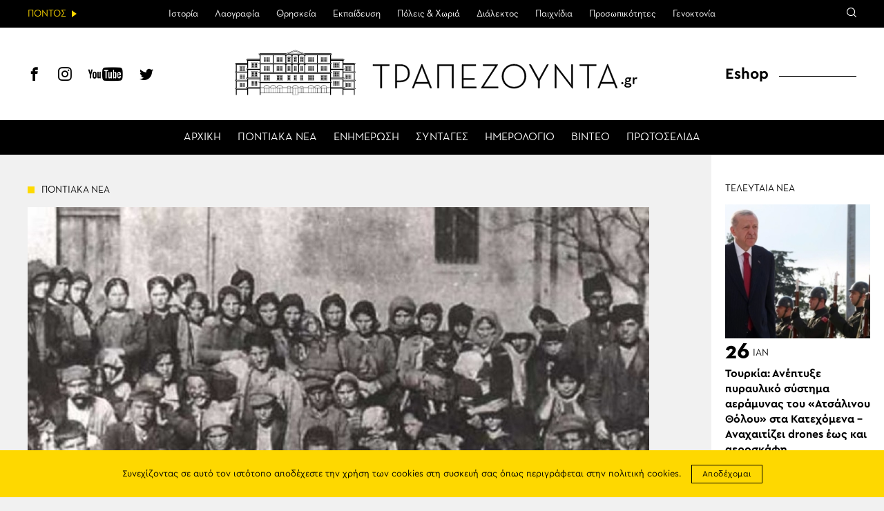

--- FILE ---
content_type: text/html; charset=UTF-8
request_url: https://www.trapezounta.gr/pontus-news/20525/
body_size: 17834
content:
<!DOCTYPE html>
<htmllang="el" class="jswp-singular post-template-default single single-post postid-20525 wp-theme-vg-twig theme-vg-twig woocommerce-no-js">
<head>
    <meta charset="UTF-8">
    <meta http-equiv="X-UA-Compatible" content="IE=edge,chrome=1">
    <meta name="viewport" content="width=device-width, initial-scale=1.0, maximum-scale=1, user-scalable=no">
    <meta name="format-detection" content="telephone=no">
    <meta name="blitz" content="mu-659c418a-34b5e56c-4cfac132-ab860575">
    <meta id="token" name="token" content="0f639b1931"><meta name='robots' content='index, follow, max-image-preview:large, max-snippet:-1, max-video-preview:-1' />
	<style>img:is([sizes="auto" i], [sizes^="auto," i]) { contain-intrinsic-size: 3000px 1500px }</style>
	
	<!-- This site is optimized with the Yoast SEO plugin v22.3 - https://yoast.com/wordpress/plugins/seo/ -->
	<title>ΤΡΑΠΕΖΟΥΝΤΑ.gr | Τα παπούτσια στην ποντιακή φορεσιά</title>
	<meta name="description" content="Η ιστορία των υποδημάτων του Πόντου" />
	<link rel="canonical" href="https://www.trapezounta.gr/pontus-news/20525/" />
	<meta property="og:locale" content="el_GR" />
	<meta property="og:type" content="article" />
	<meta property="og:title" content="ΤΡΑΠΕΖΟΥΝΤΑ.gr | Τα παπούτσια στην ποντιακή φορεσιά" />
	<meta property="og:description" content="Η ιστορία των υποδημάτων του Πόντου" />
	<meta property="og:url" content="https://www.trapezounta.gr/pontus-news/20525/" />
	<meta property="og:site_name" content="ΤΡΑΠΕΖΟΥΝΤΑ.gr" />
	<meta property="article:publisher" content="https://www.facebook.com/trapezounta.gr/" />
	<meta property="article:published_time" content="2023-07-07T17:02:15+00:00" />
	<meta property="article:modified_time" content="2023-07-07T17:02:59+00:00" />
	<meta property="og:image" content="https://www.trapezounta.gr/wp-content/uploads/2021/04/pontos_prosfigesneo.jpg" />
	<meta property="og:image:width" content="900" />
	<meta property="og:image:height" content="600" />
	<meta property="og:image:type" content="image/jpeg" />
	<meta name="author" content="Πέτρος Παναγιωτόπουλος" />
	<meta name="twitter:label1" content="Συντάχθηκε από" />
	<meta name="twitter:data1" content="Πέτρος Παναγιωτόπουλος" />
	<meta name="twitter:label2" content="Εκτιμώμενος χρόνος ανάγνωσης" />
	<meta name="twitter:data2" content="5 λεπτά" />
	<script type="application/ld+json" class="yoast-schema-graph">{"@context":"https://schema.org","@graph":[{"@type":"WebPage","@id":"https://www.trapezounta.gr/pontus-news/20525/","url":"https://www.trapezounta.gr/pontus-news/20525/","name":"ΤΡΑΠΕΖΟΥΝΤΑ.gr | Τα παπούτσια στην ποντιακή φορεσιά","isPartOf":{"@id":"https://www.trapezounta.gr/#website"},"primaryImageOfPage":{"@id":"https://www.trapezounta.gr/pontus-news/20525/#primaryimage"},"image":{"@id":"https://www.trapezounta.gr/pontus-news/20525/#primaryimage"},"thumbnailUrl":"https://trapezounta.eu-central-1.linodeobjects.com/uploads/2021/04/pontos_prosfigesneo.jpg","datePublished":"2023-07-07T17:02:15+00:00","dateModified":"2023-07-07T17:02:59+00:00","author":{"@id":"https://www.trapezounta.gr/#/schema/person/a35c43576a304ab06ec76430ca02a8d4"},"description":"Η ιστορία των υποδημάτων του Πόντου","breadcrumb":{"@id":"https://www.trapezounta.gr/pontus-news/20525/#breadcrumb"},"inLanguage":"el","potentialAction":[{"@type":"ReadAction","target":["https://www.trapezounta.gr/pontus-news/20525/"]}]},{"@type":"ImageObject","inLanguage":"el","@id":"https://www.trapezounta.gr/pontus-news/20525/#primaryimage","url":"https://trapezounta.eu-central-1.linodeobjects.com/uploads/2021/04/pontos_prosfigesneo.jpg","contentUrl":"https://trapezounta.eu-central-1.linodeobjects.com/uploads/2021/04/pontos_prosfigesneo.jpg","width":900,"height":600,"caption":"(Φωτ.: schooltime.gr)"},{"@type":"BreadcrumbList","@id":"https://www.trapezounta.gr/pontus-news/20525/#breadcrumb","itemListElement":[{"@type":"ListItem","position":1,"name":"Home","item":"https://www.trapezounta.gr/"},{"@type":"ListItem","position":2,"name":"Τα παπούτσια στην ποντιακή φορεσιά"}]},{"@type":"WebSite","@id":"https://www.trapezounta.gr/#website","url":"https://www.trapezounta.gr/","name":"ΤΡΑΠΕΖΟΥΝΤΑ.gr","description":"","potentialAction":[{"@type":"SearchAction","target":{"@type":"EntryPoint","urlTemplate":"https://www.trapezounta.gr/?s={search_term_string}"},"query-input":"required name=search_term_string"}],"inLanguage":"el"},{"@type":"Person","@id":"https://www.trapezounta.gr/#/schema/person/a35c43576a304ab06ec76430ca02a8d4","name":"Πέτρος Παναγιωτόπουλος","sameAs":["https://ethereumcode.net","https://whanjeab666.com/"]}]}</script>
	<!-- / Yoast SEO plugin. -->


<link rel='dns-prefetch' href='//trapezounta.eu-central-1.linodeobjects.com' />
<link rel='stylesheet' id='wp-block-library-css' href='https://www.trapezounta.gr/wp-includes/css/dist/block-library/style.min.css?ver=6.8.3' type='text/css' media='all' />
<style id='classic-theme-styles-inline-css' type='text/css'>
/*! This file is auto-generated */
.wp-block-button__link{color:#fff;background-color:#32373c;border-radius:9999px;box-shadow:none;text-decoration:none;padding:calc(.667em + 2px) calc(1.333em + 2px);font-size:1.125em}.wp-block-file__button{background:#32373c;color:#fff;text-decoration:none}
</style>
<style id='global-styles-inline-css' type='text/css'>
:root{--wp--preset--aspect-ratio--square: 1;--wp--preset--aspect-ratio--4-3: 4/3;--wp--preset--aspect-ratio--3-4: 3/4;--wp--preset--aspect-ratio--3-2: 3/2;--wp--preset--aspect-ratio--2-3: 2/3;--wp--preset--aspect-ratio--16-9: 16/9;--wp--preset--aspect-ratio--9-16: 9/16;--wp--preset--color--black: #000000;--wp--preset--color--cyan-bluish-gray: #abb8c3;--wp--preset--color--white: #ffffff;--wp--preset--color--pale-pink: #f78da7;--wp--preset--color--vivid-red: #cf2e2e;--wp--preset--color--luminous-vivid-orange: #ff6900;--wp--preset--color--luminous-vivid-amber: #fcb900;--wp--preset--color--light-green-cyan: #7bdcb5;--wp--preset--color--vivid-green-cyan: #00d084;--wp--preset--color--pale-cyan-blue: #8ed1fc;--wp--preset--color--vivid-cyan-blue: #0693e3;--wp--preset--color--vivid-purple: #9b51e0;--wp--preset--gradient--vivid-cyan-blue-to-vivid-purple: linear-gradient(135deg,rgba(6,147,227,1) 0%,rgb(155,81,224) 100%);--wp--preset--gradient--light-green-cyan-to-vivid-green-cyan: linear-gradient(135deg,rgb(122,220,180) 0%,rgb(0,208,130) 100%);--wp--preset--gradient--luminous-vivid-amber-to-luminous-vivid-orange: linear-gradient(135deg,rgba(252,185,0,1) 0%,rgba(255,105,0,1) 100%);--wp--preset--gradient--luminous-vivid-orange-to-vivid-red: linear-gradient(135deg,rgba(255,105,0,1) 0%,rgb(207,46,46) 100%);--wp--preset--gradient--very-light-gray-to-cyan-bluish-gray: linear-gradient(135deg,rgb(238,238,238) 0%,rgb(169,184,195) 100%);--wp--preset--gradient--cool-to-warm-spectrum: linear-gradient(135deg,rgb(74,234,220) 0%,rgb(151,120,209) 20%,rgb(207,42,186) 40%,rgb(238,44,130) 60%,rgb(251,105,98) 80%,rgb(254,248,76) 100%);--wp--preset--gradient--blush-light-purple: linear-gradient(135deg,rgb(255,206,236) 0%,rgb(152,150,240) 100%);--wp--preset--gradient--blush-bordeaux: linear-gradient(135deg,rgb(254,205,165) 0%,rgb(254,45,45) 50%,rgb(107,0,62) 100%);--wp--preset--gradient--luminous-dusk: linear-gradient(135deg,rgb(255,203,112) 0%,rgb(199,81,192) 50%,rgb(65,88,208) 100%);--wp--preset--gradient--pale-ocean: linear-gradient(135deg,rgb(255,245,203) 0%,rgb(182,227,212) 50%,rgb(51,167,181) 100%);--wp--preset--gradient--electric-grass: linear-gradient(135deg,rgb(202,248,128) 0%,rgb(113,206,126) 100%);--wp--preset--gradient--midnight: linear-gradient(135deg,rgb(2,3,129) 0%,rgb(40,116,252) 100%);--wp--preset--font-size--small: 13px;--wp--preset--font-size--medium: 20px;--wp--preset--font-size--large: 36px;--wp--preset--font-size--x-large: 42px;--wp--preset--spacing--20: 0.44rem;--wp--preset--spacing--30: 0.67rem;--wp--preset--spacing--40: 1rem;--wp--preset--spacing--50: 1.5rem;--wp--preset--spacing--60: 2.25rem;--wp--preset--spacing--70: 3.38rem;--wp--preset--spacing--80: 5.06rem;--wp--preset--shadow--natural: 6px 6px 9px rgba(0, 0, 0, 0.2);--wp--preset--shadow--deep: 12px 12px 50px rgba(0, 0, 0, 0.4);--wp--preset--shadow--sharp: 6px 6px 0px rgba(0, 0, 0, 0.2);--wp--preset--shadow--outlined: 6px 6px 0px -3px rgba(255, 255, 255, 1), 6px 6px rgba(0, 0, 0, 1);--wp--preset--shadow--crisp: 6px 6px 0px rgba(0, 0, 0, 1);}:where(.is-layout-flex){gap: 0.5em;}:where(.is-layout-grid){gap: 0.5em;}body .is-layout-flex{display: flex;}.is-layout-flex{flex-wrap: wrap;align-items: center;}.is-layout-flex > :is(*, div){margin: 0;}body .is-layout-grid{display: grid;}.is-layout-grid > :is(*, div){margin: 0;}:where(.wp-block-columns.is-layout-flex){gap: 2em;}:where(.wp-block-columns.is-layout-grid){gap: 2em;}:where(.wp-block-post-template.is-layout-flex){gap: 1.25em;}:where(.wp-block-post-template.is-layout-grid){gap: 1.25em;}.has-black-color{color: var(--wp--preset--color--black) !important;}.has-cyan-bluish-gray-color{color: var(--wp--preset--color--cyan-bluish-gray) !important;}.has-white-color{color: var(--wp--preset--color--white) !important;}.has-pale-pink-color{color: var(--wp--preset--color--pale-pink) !important;}.has-vivid-red-color{color: var(--wp--preset--color--vivid-red) !important;}.has-luminous-vivid-orange-color{color: var(--wp--preset--color--luminous-vivid-orange) !important;}.has-luminous-vivid-amber-color{color: var(--wp--preset--color--luminous-vivid-amber) !important;}.has-light-green-cyan-color{color: var(--wp--preset--color--light-green-cyan) !important;}.has-vivid-green-cyan-color{color: var(--wp--preset--color--vivid-green-cyan) !important;}.has-pale-cyan-blue-color{color: var(--wp--preset--color--pale-cyan-blue) !important;}.has-vivid-cyan-blue-color{color: var(--wp--preset--color--vivid-cyan-blue) !important;}.has-vivid-purple-color{color: var(--wp--preset--color--vivid-purple) !important;}.has-black-background-color{background-color: var(--wp--preset--color--black) !important;}.has-cyan-bluish-gray-background-color{background-color: var(--wp--preset--color--cyan-bluish-gray) !important;}.has-white-background-color{background-color: var(--wp--preset--color--white) !important;}.has-pale-pink-background-color{background-color: var(--wp--preset--color--pale-pink) !important;}.has-vivid-red-background-color{background-color: var(--wp--preset--color--vivid-red) !important;}.has-luminous-vivid-orange-background-color{background-color: var(--wp--preset--color--luminous-vivid-orange) !important;}.has-luminous-vivid-amber-background-color{background-color: var(--wp--preset--color--luminous-vivid-amber) !important;}.has-light-green-cyan-background-color{background-color: var(--wp--preset--color--light-green-cyan) !important;}.has-vivid-green-cyan-background-color{background-color: var(--wp--preset--color--vivid-green-cyan) !important;}.has-pale-cyan-blue-background-color{background-color: var(--wp--preset--color--pale-cyan-blue) !important;}.has-vivid-cyan-blue-background-color{background-color: var(--wp--preset--color--vivid-cyan-blue) !important;}.has-vivid-purple-background-color{background-color: var(--wp--preset--color--vivid-purple) !important;}.has-black-border-color{border-color: var(--wp--preset--color--black) !important;}.has-cyan-bluish-gray-border-color{border-color: var(--wp--preset--color--cyan-bluish-gray) !important;}.has-white-border-color{border-color: var(--wp--preset--color--white) !important;}.has-pale-pink-border-color{border-color: var(--wp--preset--color--pale-pink) !important;}.has-vivid-red-border-color{border-color: var(--wp--preset--color--vivid-red) !important;}.has-luminous-vivid-orange-border-color{border-color: var(--wp--preset--color--luminous-vivid-orange) !important;}.has-luminous-vivid-amber-border-color{border-color: var(--wp--preset--color--luminous-vivid-amber) !important;}.has-light-green-cyan-border-color{border-color: var(--wp--preset--color--light-green-cyan) !important;}.has-vivid-green-cyan-border-color{border-color: var(--wp--preset--color--vivid-green-cyan) !important;}.has-pale-cyan-blue-border-color{border-color: var(--wp--preset--color--pale-cyan-blue) !important;}.has-vivid-cyan-blue-border-color{border-color: var(--wp--preset--color--vivid-cyan-blue) !important;}.has-vivid-purple-border-color{border-color: var(--wp--preset--color--vivid-purple) !important;}.has-vivid-cyan-blue-to-vivid-purple-gradient-background{background: var(--wp--preset--gradient--vivid-cyan-blue-to-vivid-purple) !important;}.has-light-green-cyan-to-vivid-green-cyan-gradient-background{background: var(--wp--preset--gradient--light-green-cyan-to-vivid-green-cyan) !important;}.has-luminous-vivid-amber-to-luminous-vivid-orange-gradient-background{background: var(--wp--preset--gradient--luminous-vivid-amber-to-luminous-vivid-orange) !important;}.has-luminous-vivid-orange-to-vivid-red-gradient-background{background: var(--wp--preset--gradient--luminous-vivid-orange-to-vivid-red) !important;}.has-very-light-gray-to-cyan-bluish-gray-gradient-background{background: var(--wp--preset--gradient--very-light-gray-to-cyan-bluish-gray) !important;}.has-cool-to-warm-spectrum-gradient-background{background: var(--wp--preset--gradient--cool-to-warm-spectrum) !important;}.has-blush-light-purple-gradient-background{background: var(--wp--preset--gradient--blush-light-purple) !important;}.has-blush-bordeaux-gradient-background{background: var(--wp--preset--gradient--blush-bordeaux) !important;}.has-luminous-dusk-gradient-background{background: var(--wp--preset--gradient--luminous-dusk) !important;}.has-pale-ocean-gradient-background{background: var(--wp--preset--gradient--pale-ocean) !important;}.has-electric-grass-gradient-background{background: var(--wp--preset--gradient--electric-grass) !important;}.has-midnight-gradient-background{background: var(--wp--preset--gradient--midnight) !important;}.has-small-font-size{font-size: var(--wp--preset--font-size--small) !important;}.has-medium-font-size{font-size: var(--wp--preset--font-size--medium) !important;}.has-large-font-size{font-size: var(--wp--preset--font-size--large) !important;}.has-x-large-font-size{font-size: var(--wp--preset--font-size--x-large) !important;}
:where(.wp-block-post-template.is-layout-flex){gap: 1.25em;}:where(.wp-block-post-template.is-layout-grid){gap: 1.25em;}
:where(.wp-block-columns.is-layout-flex){gap: 2em;}:where(.wp-block-columns.is-layout-grid){gap: 2em;}
:root :where(.wp-block-pullquote){font-size: 1.5em;line-height: 1.6;}
</style>
<style id='woocommerce-inline-inline-css' type='text/css'>
.woocommerce form .form-row .required { visibility: visible; }
</style>
<link rel='stylesheet' id='app-css' href='https://www.trapezounta.gr/wp-content/themes/vg-twig/build/app.css?ver=3.0.6' type='text/css' media='all' />
<script type="text/javascript" src="https://www.trapezounta.gr/wp-includes/js/jquery/jquery.min.js?ver=3.7.1" id="jquery-core-js"></script>
<script type="text/javascript" src="https://www.trapezounta.gr/wp-includes/js/jquery/jquery-migrate.min.js?ver=3.4.1" id="jquery-migrate-js"></script>
<script type="text/javascript" src="https://www.trapezounta.gr/wp-content/plugins/woocommerce/assets/js/jquery-blockui/jquery.blockUI.min.js?ver=2.7.0-wc.8.4.0" id="jquery-blockui-js" defer="defer" data-wp-strategy="defer"></script>
<script type="text/javascript" src="https://www.trapezounta.gr/wp-content/plugins/woocommerce/assets/js/js-cookie/js.cookie.min.js?ver=2.1.4-wc.8.4.0" id="js-cookie-js" defer="defer" data-wp-strategy="defer"></script>
<script type="text/javascript" id="woocommerce-js-extra">
/* <![CDATA[ */
var woocommerce_params = {"ajax_url":"\/wp-admin\/admin-ajax.php","wc_ajax_url":"\/?wc-ajax=%%endpoint%%"};
/* ]]> */
</script>
<script type="text/javascript" src="https://www.trapezounta.gr/wp-content/plugins/woocommerce/assets/js/frontend/woocommerce.min.js?ver=8.4.0" id="woocommerce-js" defer="defer" data-wp-strategy="defer"></script>
<link rel="https://api.w.org/" href="https://www.trapezounta.gr/wp-json/" /><link rel="alternate" title="JSON" type="application/json" href="https://www.trapezounta.gr/wp-json/wp/v2/posts/20525" /><link rel='shortlink' href='https://www.trapezounta.gr/?p=20525' />
<!-- Generated by Jetpack Social -->
<meta property="og:title" content="Τα παπούτσια στην ποντιακή φορεσιά">
<meta property="og:url" content="https://www.trapezounta.gr/pontus-news/20525/">
<meta property="og:description" content="Η ιστορία των υποδημάτων του Πόντου">
<meta property="og:image" content="https://trapezounta.eu-central-1.linodeobjects.com/uploads/2021/04/pontos_prosfigesneo.jpg">
<meta property="og:image:width" content="900">
<meta property="og:image:height" content="600">
<meta name="twitter:image" content="https://trapezounta.eu-central-1.linodeobjects.com/uploads/2021/04/pontos_prosfigesneo.jpg">
<meta name="twitter:card" content="summary_large_image">
<!-- / Jetpack Social -->
	<noscript><style>.woocommerce-product-gallery{ opacity: 1 !important; }</style></noscript>
	
    <script async src="https://www.googletagmanager.com/gtag/js?id=UA-111105169-1"></script>
    <script>
        window.dataLayer = window.dataLayer || [];

        function gtag() {
            dataLayer.push(arguments);
        }

        gtag('js', new Date());
        gtag('config', 'UA-111105169-1');
    </script>    <style>
        #shipping_method {
            list-style: none;
            margin: 0;
            padding: 10px 0;
        }

        #shipping_method label {
            display: inline;
        }
    </style>
</head>
<body>
<div id="app"><header id="header">
    <div class="header__upper">
        <div class="header__intro"><span>ΠΟΝΤΟΣ</span></div>
        <div class="header__menu">
            <ul>                <li class=" menu-item menu-item-type-post_type menu-item-object-page menu-item-443 menu-item-has-children">
                    <a href="https://www.trapezounta.gr/pontus/history-of-pontus/">Ιστορία</a>                    <ul>                        <li class=" menu-item menu-item-type-post_type menu-item-object-page menu-item-444">
                            <a href="https://www.trapezounta.gr/pontus/history-of-pontus/timeline/">Χρονολόγιο</a>
                        </li>                    </ul>                </li>                <li class=" menu-item menu-item-type-taxonomy menu-item-object-category menu-item-17 menu-item-has-children">
                    <a href="https://www.trapezounta.gr/articles/pontus/culture/">Λαογραφία</a>                    <ul>                        <li class=" menu-item menu-item-type-taxonomy menu-item-object-category menu-item-338">
                            <a href="https://www.trapezounta.gr/articles/pontus/culture/customs-and-practices/">Ήθη & έθιμα</a>
                        </li>                        <li class=" menu-item menu-item-type-post_type menu-item-object-page menu-item-383">
                            <a href="https://www.trapezounta.gr/pontus/culture/clothing/">Ενδυμασία</a>
                        </li>                        <li class=" menu-item menu-item-type-post_type menu-item-object-page menu-item-384">
                            <a href="https://www.trapezounta.gr/pontus/culture/dances/">Χοροί</a>
                        </li>                        <li class=" menu-item menu-item-type-post_type menu-item-object-page menu-item-385">
                            <a href="https://www.trapezounta.gr/pontus/culture/music-instruments/">Μουσικά όργανα</a>
                        </li>                    </ul>                </li>                <li class=" menu-item menu-item-type-taxonomy menu-item-object-category menu-item-13 menu-item-has-children">
                    <a href="https://www.trapezounta.gr/articles/pontus/religion/">Θρησκεία</a>                    <ul>                        <li class=" menu-item menu-item-type-taxonomy menu-item-object-category menu-item-374">
                            <a href="https://www.trapezounta.gr/articles/pontus/religion/churches-and-monasteries/">Μονές & εκκλησίες</a>
                        </li>                        <li class=" menu-item menu-item-type-taxonomy menu-item-object-category menu-item-375">
                            <a href="https://www.trapezounta.gr/articles/pontus/religion/saints-of-pontus/">Οι άγιοι του Πόντου</a>
                        </li>                    </ul>                </li>                <li class=" menu-item menu-item-type-taxonomy menu-item-object-category menu-item-505">
                    <a href="https://www.trapezounta.gr/articles/education/">Εκπαίδευση</a>                </li>                <li class=" menu-item menu-item-type-taxonomy menu-item-object-category menu-item-16">
                    <a href="https://www.trapezounta.gr/articles/pontus/locations/">Πόλεις & Χωριά</a>                </li>                <li class=" menu-item menu-item-type-taxonomy menu-item-object-category menu-item-11 menu-item-has-children">
                    <a href="https://www.trapezounta.gr/articles/pontus/language/">Διάλεκτος</a>                    <ul>                        <li class=" menu-item menu-item-type-taxonomy menu-item-object-category menu-item-369">
                            <a href="https://www.trapezounta.gr/articles/pontus/language/texts-and-songs/">Κείμενα & τραγούδια</a>
                        </li>                        <li class=" menu-item menu-item-type-post_type menu-item-object-page menu-item-373">
                            <a href="https://www.trapezounta.gr/pontus/language/seasons-and-months/">Οι εποχές &#038; οι μήνες</a>
                        </li>                        <li class=" menu-item menu-item-type-post_type menu-item-object-page menu-item-413">
                            <a href="https://www.trapezounta.gr/pontus/language/paroimies-and-ainigmata/">Παροιμίες &#038; αινίγματα</a>
                        </li>                        <li class=" menu-item menu-item-type-post_type menu-item-object-page menu-item-503">
                            <a href="https://www.trapezounta.gr/pontus/language/pontiaka-distixa/">Ποντιακά δίστιχα</a>
                        </li>                        <li class=" menu-item menu-item-type-taxonomy menu-item-object-category menu-item-368">
                            <a href="https://www.trapezounta.gr/articles/pontus/language/anecdotes/">Ανέκδοτα</a>
                        </li>                    </ul>                </li>                <li class=" menu-item menu-item-type-taxonomy menu-item-object-category menu-item-15">
                    <a href="https://www.trapezounta.gr/articles/pontus/games/">Παιχνίδια</a>                </li>                <li class=" menu-item menu-item-type-taxonomy menu-item-object-category menu-item-18">
                    <a href="https://www.trapezounta.gr/articles/pontus/people/">Προσωπικότητες</a>                </li>                <li class=" menu-item menu-item-type-taxonomy menu-item-object-category menu-item-10">
                    <a href="https://www.trapezounta.gr/articles/pontus/genocide/">Γενοκτονία</a>                </li>            </ul>
        </div>
        <div class="header__links">
            <div class="search-icon"><span class="icon-search"></span></div>
        </div>
        <div class="header__search">
            <form class="search-form" action="https://www.trapezounta.gr">
                <input type="search" id="s" name="s" placeholder="Αναζήτηση">
                <input type="submit" value="Αναζήτηση">
                <input type="hidden" name="post_type" value="post">
            </form>
        </div>
    </div>
    <div class="header__lower">
        <div class="header__social">
            <a href="https://www.facebook.com/trapezounta.gr/" title="Facebook" target="_blank"><span class="icon-header-facebook"></span></a>
            <a href="https://www.instagram.com/trapezounta.gr/" title="Instagram" target="_blank"><span class="icon-header-instagram"></span></a>
            <a href="https://www.youtube.com/channel/UCZm6qf2c2_-s3XGWvRSTbhA/" title="YouTube" target="_blank"><span class="icon-header-youtube"></span></a>
            <a href="https://twitter.com/trapezountagr" title="Twitter" target="_blank"><span class="icon-header-twitter"></span></a>
        </div>
        <div class="header__logo">
            <a href="https://www.trapezounta.gr" title="ΤΡΑΠΕΖΟΥΝΤΑ.gr" rel="home">
                <img src="https://www.trapezounta.gr/wp-content/themes/vg-twig/assets/img/logo_new.svg" alt="ΤΡΑΠΕΖΟΥΝΤΑ.gr">
            </a>
        </div>
        <div class="header__button"><span></span></div>
        <div class="header__menu">
            <ul>                <li class=" menu-item menu-item-type-post_type menu-item-object-page menu-item-home menu-item-19"><a href="https://www.trapezounta.gr/">ΑΡΧΙΚΗ</a></li>                <li class=" menu-item menu-item-type-taxonomy menu-item-object-category current-post-ancestor current-menu-parent current-post-parent menu-item-20"><a href="https://www.trapezounta.gr/articles/pontus-news/">ΠΟΝΤΙΑΚΑ ΝΕΑ</a></li>                <li class=" menu-item menu-item-type-taxonomy menu-item-object-category menu-item-21"><a href="https://www.trapezounta.gr/articles/news/">ΕΝΗΜΕΡΩΣΗ</a></li>                <li class=" menu-item menu-item-type-taxonomy menu-item-object-recipes menu-item-100"><a href="https://www.trapezounta.gr/recipes/pontiakes/">ΣΥΝΤΑΓΕΣ</a></li>                <li class=" menu-item menu-item-type-post_type_archive menu-item-object-event menu-item-145"><a href="https://www.trapezounta.gr/event/">ΗΜΕΡΟΛΟΓΙΟ</a></li>                <li class=" menu-item menu-item-type-taxonomy menu-item-object-category menu-item-387"><a href="https://www.trapezounta.gr/articles/video/">ΒΙΝΤΕΟ</a></li>                <li class=" menu-item menu-item-type-post_type menu-item-object-page menu-item-435"><a href="https://www.trapezounta.gr/newspapers/">ΠΡΩΤΟΣΕΛΙΔΑ</a></li>            </ul>
        </div>
        <div class="header__menu__mobile">
            <ul>                <li class="top menu-item menu-item-type-post_type menu-item-object-page menu-item-home menu-item-260">
                    <a href="https://www.trapezounta.gr/">ΑΡΧΙΚΗ</a>                </li>                <li class="top menu-item menu-item-type-taxonomy menu-item-object-category current-post-ancestor current-menu-parent current-post-parent menu-item-265">
                    <a href="https://www.trapezounta.gr/articles/pontus-news/">ΠΟΝΤΙΑΚΑ ΝΕΑ</a>                </li>                <li class="top menu-item menu-item-type-taxonomy menu-item-object-category menu-item-264">
                    <a href="https://www.trapezounta.gr/articles/news/">ΕΝΗΜΕΡΩΣΗ</a>                </li>                <li class="top menu-item menu-item-type-custom menu-item-object-custom menu-item-295">
                    <a href="/recipes/pontiakes/">ΣΥΝΤΑΓΕΣ</a>                </li>                <li class="top menu-item menu-item-type-post_type_archive menu-item-object-event menu-item-294">
                    <a href="https://www.trapezounta.gr/event/">ΗΜΕΡΟΛΟΓΙΟ</a>                </li>                <li class="top menu-item menu-item-type-taxonomy menu-item-object-category menu-item-263">
                    <a href="https://www.trapezounta.gr/articles/video/">ΒΙΝΤΕΟ</a>                </li>                <li class=" menu-item menu-item-type-post_type menu-item-object-page menu-item-436">
                    <a href="https://www.trapezounta.gr/newspapers/">ΠΡΩΤΟΣΕΛΙΔΑ</a>                </li>                <li class="pontus menu-item menu-item-type-taxonomy menu-item-object-category menu-item-266 menu-item-has-children">
                    <a href="https://www.trapezounta.gr/articles/pontus/">ΠΟΝΤΟΣ</a>                    <ul>                        <li class=" menu-item menu-item-type-post_type menu-item-object-page menu-item-445 menu-item-has-children">
                            <a href="https://www.trapezounta.gr/pontus/history-of-pontus/">ΙΣΤΟΡΙΑ</a>                            <ul>                                <li class=" menu-item menu-item-type-post_type menu-item-object-page menu-item-446">
                                    <a href="https://www.trapezounta.gr/pontus/history-of-pontus/timeline/">Χρονολόγιο</a>
                                </li>                            </ul>                        </li>                        <li class=" menu-item menu-item-type-taxonomy menu-item-object-category menu-item-281 menu-item-has-children">
                            <a href="https://www.trapezounta.gr/articles/pontus/culture/">ΛΑΟΓΡΑΦΙΑ</a>                            <ul>                                <li class=" menu-item menu-item-type-taxonomy menu-item-object-category menu-item-283">
                                    <a href="https://www.trapezounta.gr/articles/pontus/culture/customs-and-practices/">Ήθη & έθιμα</a>
                                </li>                                <li class=" menu-item menu-item-type-post_type menu-item-object-page menu-item-388">
                                    <a href="https://www.trapezounta.gr/pontus/culture/clothing/">Ενδυμασία</a>
                                </li>                                <li class=" menu-item menu-item-type-post_type menu-item-object-page menu-item-389">
                                    <a href="https://www.trapezounta.gr/pontus/culture/dances/">Χοροί</a>
                                </li>                                <li class=" menu-item menu-item-type-post_type menu-item-object-page menu-item-390">
                                    <a href="https://www.trapezounta.gr/pontus/culture/music-instruments/">Μουσικά όργανα</a>
                                </li>                            </ul>                        </li>                        <li class=" menu-item menu-item-type-taxonomy menu-item-object-category menu-item-275 menu-item-has-children">
                            <a href="https://www.trapezounta.gr/articles/pontus/religion/">ΘΡΗΣΚΕΙΑ</a>                            <ul>                                <li class=" menu-item menu-item-type-taxonomy menu-item-object-category menu-item-391">
                                    <a href="https://www.trapezounta.gr/articles/pontus/religion/churches-and-monasteries/">Μονές & εκκλησίες</a>
                                </li>                                <li class=" menu-item menu-item-type-taxonomy menu-item-object-category menu-item-392">
                                    <a href="https://www.trapezounta.gr/articles/pontus/religion/saints-of-pontus/">Οι άγιοι του Πόντου</a>
                                </li>                            </ul>                        </li>                        <li class=" menu-item menu-item-type-taxonomy menu-item-object-category menu-item-506">
                            <a href="https://www.trapezounta.gr/articles/education/">ΕΚΠΑΙΔΕΥΣΗ</a>                            <ul>                            </ul>                        </li>                        <li class=" menu-item menu-item-type-taxonomy menu-item-object-category menu-item-280">
                            <a href="https://www.trapezounta.gr/articles/pontus/locations/">ΠΟΛΕΙΣ & ΧΩΡΙΑ</a>                            <ul>                            </ul>                        </li>                        <li class=" menu-item menu-item-type-taxonomy menu-item-object-category menu-item-268 menu-item-has-children">
                            <a href="https://www.trapezounta.gr/articles/pontus/language/">ΔΙΑΛΕΚΤΟΣ</a>                            <ul>                                <li class=" menu-item menu-item-type-taxonomy menu-item-object-category menu-item-270">
                                    <a href="https://www.trapezounta.gr/articles/pontus/language/texts-and-songs/">Κείμενα & τραγούδια</a>
                                </li>                                <li class=" menu-item menu-item-type-post_type menu-item-object-page menu-item-394">
                                    <a href="https://www.trapezounta.gr/pontus/language/seasons-and-months/">Οι εποχές &#038; οι μήνες</a>
                                </li>                                <li class=" menu-item menu-item-type-post_type menu-item-object-page menu-item-412">
                                    <a href="https://www.trapezounta.gr/pontus/language/paroimies-and-ainigmata/">Παροιμίες &#038; αινίγματα</a>
                                </li>                                <li class=" menu-item menu-item-type-post_type menu-item-object-page menu-item-502">
                                    <a href="https://www.trapezounta.gr/pontus/language/pontiaka-distixa/">Ποντιακά δίστιχα</a>
                                </li>                                <li class=" menu-item menu-item-type-taxonomy menu-item-object-category menu-item-269">
                                    <a href="https://www.trapezounta.gr/articles/pontus/language/anecdotes/">Ανέκδοτα</a>
                                </li>                            </ul>                        </li>                        <li class=" menu-item menu-item-type-taxonomy menu-item-object-category menu-item-279">
                            <a href="https://www.trapezounta.gr/articles/pontus/games/">ΠΑΙΧΝΙΔΙΑ</a>                            <ul>                            </ul>                        </li>                        <li class=" menu-item menu-item-type-taxonomy menu-item-object-category menu-item-286">
                            <a href="https://www.trapezounta.gr/articles/pontus/people/">ΠΡΟΣΩΠΙΚΟΤΗΤΕΣ</a>                            <ul>                            </ul>                        </li>                        <li class=" menu-item menu-item-type-taxonomy menu-item-object-category menu-item-267">
                            <a href="https://www.trapezounta.gr/articles/pontus/genocide/">ΓΕΝΟΚΤΟΝΙΑ</a>                            <ul>                            </ul>                        </li>                    </ul>                </li>                <li class="eshop menu-item menu-item-type-post_type menu-item-object-page menu-item-261 menu-item-has-children">
                    <a href="https://www.trapezounta.gr/eshop/">ESHOP</a>                    <ul>                        <li class=" menu-item menu-item-type-taxonomy menu-item-object-product_cat menu-item-288 menu-item-has-children">
                            <a href="https://www.trapezounta.gr/product-category/anamnistika/">ΑΝΑΜΝΗΣΤΙΚΑ</a>                            <ul>                                <li class=" menu-item menu-item-type-taxonomy menu-item-object-product_cat menu-item-8325">
                                    <a href="https://www.trapezounta.gr/product-category/anamnistika/mprelok/">Μπρελόκ</a>
                                </li>                                <li class=" menu-item menu-item-type-taxonomy menu-item-object-product_cat menu-item-8326">
                                    <a href="https://www.trapezounta.gr/product-category/anamnistika/rologia-toixou/">Ρολόγια Τοίχου</a>
                                </li>                                <li class=" menu-item menu-item-type-taxonomy menu-item-object-product_cat menu-item-8327">
                                    <a href="https://www.trapezounta.gr/product-category/anamnistika/rologia-xeiros/">Ρολόγια Χειρός</a>
                                </li>                                <li class=" menu-item menu-item-type-taxonomy menu-item-object-product_cat menu-item-8328">
                                    <a href="https://www.trapezounta.gr/product-category/anamnistika/imerologia/">Ημερολόγια</a>
                                </li>                                <li class=" menu-item menu-item-type-taxonomy menu-item-object-product_cat menu-item-8329">
                                    <a href="https://www.trapezounta.gr/product-category/anamnistika/simaies-lavara/">Σημαίες-Λάβαρα</a>
                                </li>                                <li class=" menu-item menu-item-type-taxonomy menu-item-object-product_cat menu-item-8330">
                                    <a href="https://www.trapezounta.gr/product-category/anamnistika/vraxiolia-silikonis/">Βραχιόλια Σιλικόνης</a>
                                </li>                                <li class=" menu-item menu-item-type-taxonomy menu-item-object-product_cat menu-item-8331">
                                    <a href="https://www.trapezounta.gr/product-category/anamnistika/aytokollita/">Αυτοκόλλητα</a>
                                </li>                                <li class=" menu-item menu-item-type-taxonomy menu-item-object-product_cat menu-item-8332">
                                    <a href="https://www.trapezounta.gr/product-category/anamnistika/diafora-anamnistika/">Διάφορα</a>
                                </li>                            </ul>                        </li>                        <li class=" menu-item menu-item-type-taxonomy menu-item-object-product_cat menu-item-291 menu-item-has-children">
                            <a href="https://www.trapezounta.gr/product-category/endymasia/">ΕΝΔΥΜΑΣΙΑ</a>                            <ul>                                <li class=" menu-item menu-item-type-taxonomy menu-item-object-product_cat menu-item-8333">
                                    <a href="https://www.trapezounta.gr/product-category/endymasia/foresies/">Φορεσιές</a>
                                </li>                                <li class=" menu-item menu-item-type-taxonomy menu-item-object-product_cat menu-item-8334">
                                    <a href="https://www.trapezounta.gr/product-category/endymasia/exartimata/">Εξαρτήματα</a>
                                </li>                                <li class=" menu-item menu-item-type-taxonomy menu-item-object-product_cat menu-item-8335">
                                    <a href="https://www.trapezounta.gr/product-category/endymasia/ypodisi/">Υπόδηση</a>
                                </li>                                <li class=" menu-item menu-item-type-taxonomy menu-item-object-product_cat menu-item-8336">
                                    <a href="https://www.trapezounta.gr/product-category/endymasia/mployzakia/">Μπλουζάκια</a>
                                </li>                                <li class=" menu-item menu-item-type-taxonomy menu-item-object-product_cat menu-item-8337">
                                    <a href="https://www.trapezounta.gr/product-category/endymasia/kapela/">Καπέλα</a>
                                </li>                                <li class=" menu-item menu-item-type-taxonomy menu-item-object-product_cat menu-item-8338">
                                    <a href="https://www.trapezounta.gr/product-category/endymasia/diafora/">Διάφορα</a>
                                </li>                            </ul>                        </li>                        <li class=" menu-item menu-item-type-taxonomy menu-item-object-product_cat menu-item-292">
                            <a href="https://www.trapezounta.gr/product-category/kosmima/">ΚΟΣΜΗΜΑ</a>                            <ul>                            </ul>                        </li>                        <li class=" menu-item menu-item-type-taxonomy menu-item-object-product_cat menu-item-293 menu-item-has-children">
                            <a href="https://www.trapezounta.gr/product-category/moysika-organa/">ΜΟΥΣΙΚΑ ΟΡΓΑΝΑ</a>                            <ul>                                <li class=" menu-item menu-item-type-taxonomy menu-item-object-product_cat menu-item-8339">
                                    <a href="https://www.trapezounta.gr/product-category/moysika-organa/lyres/">Λύρες</a>
                                </li>                                <li class=" menu-item menu-item-type-taxonomy menu-item-object-product_cat menu-item-8340">
                                    <a href="https://www.trapezounta.gr/product-category/moysika-organa/ntaoylia/">Νταούλια</a>
                                </li>                                <li class=" menu-item menu-item-type-taxonomy menu-item-object-product_cat menu-item-8341">
                                    <a href="https://www.trapezounta.gr/product-category/moysika-organa/axesouar-organon/">Αξεσουάρ Οργάνων</a>
                                </li>                            </ul>                        </li>                        <li class=" menu-item menu-item-type-taxonomy menu-item-object-product_cat menu-item-290">
                            <a href="https://www.trapezounta.gr/product-category/ekklisiastika-eidi/">ΕΚΚΛΗΣΙΑΣΤΙΚΑ ΕΙΔΗ</a>                            <ul>                            </ul>                        </li>                        <li class=" menu-item menu-item-type-taxonomy menu-item-object-product_cat menu-item-289">
                            <a href="https://www.trapezounta.gr/product-category/biblia/">ΒΙΒΛΙΑ CD/DVD</a>                            <ul>                            </ul>                        </li>                    </ul>                </li>            </ul>
        </div>
        <div class="header__links"><a href="/eshop/">Eshop</a></div>
    </div>
</header>
    <div id="content">    <div class="page-article">
        <div class="max-width">
            <div class="article__category">
                <div>ΠΟΝΤΙΑΚΑ ΝΕΑ</div>
            </div>
            <div class="article__description">                    <div class="description__imagehorizontal">
                        <img src="https://trapezounta.eu-central-1.linodeobjects.com/uploads/2021/04/pontos_prosfigesneo.jpg" alt="Τα παπούτσια στην ποντιακή φορεσιά">                            <div class="image__info__box"><span><i class="fa fa-copyright" aria-hidden="true"></i></span>(Φωτ.: schooltime.gr)</div>                        <div class="date">
                            <span>07</span>
                            <span>Ιούλ</span>
                        </div>
                        <div class="commnets">
                            <span class="icon-comments"></span>

                            <div class="fb-comments-count" data-href="https://www.trapezounta.gr/pontus-news/20525/">0</div>
                            Σχόλια
                        </div>
                    </div>                <div class="description__texts">
                    <div class="title"><h1>Τα παπούτσια στην ποντιακή φορεσιά</h1></div>
                    <div class="category">                            <a href="https://www.trapezounta.gr/articles/pontus-news/">ΠΟΝΤΙΑΚΑ ΝΕΑ</a>                    </div>
                    <div class="share">
                        <span>Μοιράσου το</span>
                        <a href="http://www.facebook.com/sharer/sharer.php?u=https://www.trapezounta.gr/pontus-news/20525/" target="_blank" rel="noopener"><span class="icon-social_facebook"></span></a>
                        <a href="https://twitter.com/intent/tweet?text=Τα παπούτσια στην ποντιακή φορεσιά&url=https://www.trapezounta.gr/pontus-news/20525/" target="_blank" rel="noopener"><span class="icon-social_twitter"></span></a>
                        <a href="https://plus.google.com/share?url=https://www.trapezounta.gr/pontus-news/20525/" target="_blank" rel="noopener"><span class="icon-social_google"></span></a>
                    </div>
                </div>
            </div>
            <div class="article__content">
                <div class="content_content">
                    <div class="content__ad">
                        <script async src="//pagead2.googlesyndication.com/pagead/js/adsbygoogle.js"></script>
                        <!-- Single Post Hero -->
                        <ins class="adsbygoogle"
                             style="display:inline-block;width:728px;height:90px"
                             data-ad-client="ca-pub-9891009147153882"
                             data-ad-slot="4705580745"></ins>
                        <script>
                            (adsbygoogle = window.adsbygoogle || []).push({});
                        </script>
                    </div>
                    <div><p>Πριν την μαζική παραγωγή των υποδημάτων, οι άνθρωποι για πολλούς αιώνες κατασκεύαζαν με τα χέρια τους τα διάφορα είδη υποδημάτων τους.</p>
<p>Η λέξη παπούτσι είναι περσικής προέλευσης και από εκεί πέρασε στα ποντιακά, αλλά και στην κοινή νεοελληνική μέσω της τουρκικής γλώσσας. Άλλη λέξη που χρησιμοποιούσαν οι Πόντιοι ήταν η λέξη ποστάλ΄, επίσης τουρκική. Η ελληνική λέξη υποδήματα ήταν βεβαίως αρχαία ελληνική, αλλά επεκράτησε η ξένη λέξη.</p>
<p>Το τσαρούχι ήταν κυρίως το βασικό ανδρικό υπόδημα στην Τουρκία, αλλά και σε όλα τα Βαλκάνια ως τις αρχές περίπου του 20υ αιώνα. Κατασκευάζονταν από δέρμα βοδιού ή αγελάδας, αλλά τα καλύτερα εθεωρούντο αυτά, τα οποία φτιάχνονταν από βουβαλίσιο δέρμα, καθώς ήταν πιο ελαφριά και πιο ανθεκτικά στις καιρικές συνθήκες.</p>
<p>΄Σ ση Παναΐας το ποτάμ΄ δύο μήνας ελάστα<br />
Επεμ΄να οξυπόλυτος, τα τσαρούχια μ΄ εγράσταν.</p>
<p>Η κατασκευή τους ήταν σχεδόν ίδια σε όλα τα μέρη. Κάλυπταν κυρίως το πέλμα και ελάχιστο μέρος του ποδιού. Αποτελούνταν από δυο τεμάχια τετράπλευρα, τα οποία, αφού τα έκοβαν, τα μούλιαζαν μέσα σε νερό αρκετές μέρες για να μαλακώσουν. Τα έραβαν με κλωστές από κάνναβη ή βαμβάκι. Το μπροστινό μέρος λεγόταν μυτίν και το πίσω κότσ΄. Τα έδεναν πάνω στο πόδι με τα τσαρουγόσκοινα, τα οποία έδεναν σταυρωτά στο πίσω μέρος της φτέρνας. Όταν φθείρονταν, τα μπάλωναν με λωρίδες από δέρμα σταυρωτά. Έχουμε και μια σχετική ποντιακή έκφραση: Το κατσίν ατ΄ άμον τσαρουχ΄ = είναι ξεδιάντροπος, αναίσχυντος, αφιλότιμος ή αλλιώς τσαρουχοπρόσωπος.</p>
<p>Τα τζαγγία ήταν είδος υποδήματος της βυζαντινής περιόδου. Τα φορούσαν οι γεωργοί, οι φτωχοί γενικά και οι στρατιώτες. Στο Βυζάντιο έφταναν μέχρι το γόνατο, καμιά φορά και πάνω από αυτό. Τα ανδρικά ήταν συνήθως πιο ψηλά και ήταν σε χρώμα κόκκινο ή μαύρο. Τα γυναικεία ήταν πιο χαμηλά και πάντα κόκκινα. Είχαν τακούνι και καμιά φορά καρφιά στο πέλμα.</p>
<p>Υπάρχει η έκφραση: τα τζαγγία τράκα τράκα/η κοιλία λάγκα λάγκα. Λεγόταν για νεαρό λιμοκοντόρο, κομψευόμενο. Τη λέξη συναντάμε και σε παραδοσιακό ποντιακό δημοτικό τραγούδι:</p>
<p>Αϊτέντς επαραπέτανεν<br />
Ψηλά ΄ς σα επουράνια<br />
Είχεν τσαγγία κόκκινα<br />
και το τσαρκούλ’ν ατ’ μαύρον</p>
<p>Τα τσάπουλας ήταν ελαφριά ανδρικά υποδήματα, χωρίς τακούνι, τα φορούσαν οι νεότεροι σε ηλικία, φτιαγμένα από ευρωπαϊκά δέρματα, είχαν μυτερή άκρη, η οποία μερικές φορές ήταν στραμμένη προς τα επάνω. Και ένα δίστιχο:</p>
<p>Κατί τερείς ντο λέγ΄νε με, η τσάπουλα σ΄ εγράστεν<br />
Ατό τη τσούνας το κουτάβ, εφέκε μεν και εχπάστεν.</p>
<p>Τα λεμψία ήταν ελαφριά υποδήματα, σε σχήμα τζαγγίων φτιαγμένα από δέρμα καμήλας. Τα φορούσαν κυρίως τον χειμώνα οι αγωγιάτες.</p>
<p>Τα γεμενία, λέξη προερχόμενη από την Υεμένη, από όπου και προέρχονταν τα συγκεκριμένα υποδήματα. Ήταν χαμηλά, χωρίς τακούνι. Το χρώμα ήταν μαύρο για τους χριστιανούς, κόκκινο για τους Μωαμεθανούς. Δεν είχαν αριστερό και δεξί, τα φορούσαν και στα δυο πόδια. Τα έφτιαχναν από κατσικίσιο δέρμα και ήταν πολύ μαλακά. Τα φορούσαν οι άντρες μαζί με τα μέστια. Ο τύπος αυτός υποδήματος απαντάται σε όλη την Ανατολή και στην Ελλάδα.</p>
<p>Φορείς παπούτσια γεμενιά, δυο δράμια δε βαρούνε<br />
Μα ΄κείνο και τη νιότη σου, πολλοί τη λαχταρούνε (Απείρ. Νάξου)</p>
<p>Παίρνει βοριάς, δε χαίρομαι, νοτιά δεν καμαρώνω<br />
Της Λαμπρινής τα γεμενιά κάθομαι και πετσώνω (Νίσυρος)</p>
<p>Φορεί ορτάρε σύμψιλα,ποστάλε γεμενία (Πόντος)</p>
<p>Ξυπόλ΄ταινα μη πορπατείς, θα ΄σκίουν τα ποδάρε σ΄<br />
Τα γεμενία σ΄ μ΄ εγουεύς, φόρ΄ ατα τ΄ απαρδάλε σ΄. (Πόντος)</p>
<p>Τα μέστια ήταν φτιαγμένα από μαλακό ακατέργαστο δέρμα και έφταναν από τον αστράγαλο ως τη γάμπα. Είχαν εσωτερικές τρύπες, από όπου περνούσε ένα κορδόνι για να σφίγγουν στις γάμπες. Τα φορούσαν σε συνδυασμό με τα γεμενία ή τις τσάπουλες.</p>
<p>Τα κουντούρας υποδήματα με τακούνι από ευρωπαϊκό δέρμα αδιάβροχο. Τα φορούσαν άντρες και γυναίκες και ήταν μαύρου χρώματος. Σκέπαζαν ολόκληρο το πόδι και έφταναν ως τον αστράγαλο. Δεν είχαν αριστερό και δεξί. Είχαν παχύ πέλμα και πέταλα στο τακούνι. Στον Ελλαδικό χώρο οι κουντούρες ήταν γυναικείες παντόφλες, συνήθως νυφικές σε κάποια νησιά του Αιγαίου.</p>
<p>Τα ποτίνια ήταν πιο ψηλά από τις κουντούρες και έφταναν ως τα 8 εκατοστά πάνω από τον αστράγαλο. Είχαν σκούρα χρώματα και το δέρμα ήταν μαλακό. Έσφιγγαν στο μπροστινό μέρος με κορδόνι ή με κουμπιά στο πλάι. Τα φορούσαν άντρες και γυναίκες.</p>
<p>Τα κολότσια ήταν πολύ ρηχά υποδήματα, από σκληρό δέρμα και τα φορούσαν άντρες και γυναίκες. Οι γυναίκες τα φορούσαν πάνω από τις κουντούρες σε μέρες βροχερές, όταν πήγαιναν επισκέψεις σε σπίτια. Για να τα βγάζουν εύκολα, στο πίσω μέρος της φτέρνας είχαν ορειχάλκινα σπιρούνια. Στις αρχές του 20ου αιώνα χρησιμοποιούσαν τα ρωσικά κολότσια, τα οποία ήταν ελαστικά.</p>
<p>Λίγα χρόνια πριν την ανταλλαγή γνώρισαν και τα λουστρίνια. Υποδήματα πολυτελείας για την αστική κυρίως τάξη.</p>
<p>Ναλία ή ναλίνε, από την αραβική λέξη nal = πέδιλο. Ήταν ένα είδος τσόκαρου φτιαγμένα από ξύλο και δέρμα. Στα αστικά κέντρα ήταν πιο εκλεπτυσμένα. Ήταν βερνικωμένα και στο πάνω μέρος είχαν βελούδο ή φίλντισι. Είχαν τακούνια σε δυο σημεία. Στην πατούσα το τακούνι ήταν σε σχήμα πυραμίδας, ενώ στη φτέρνα είχε σχήμα οβάλ και τετράγωνο. Στα χαμάμ και στα λουτρά τα φορούσαν άντρες και γυναίκες σε όλη την Ανατολή.</p>
<p>Τραπεζουντέικα κόρτζοπα γυρίζ΄νε με τα ναλία</p>
<p>Στέκ΄νε απάν΄ ΄ς σο μεσοστράτ΄, ζαλίζ΄νε τα παιδία.</p>
<p>Γιώτα Ιωακειμίδου Φιλόλογος</p>
</div>                </div>
                <div class="content_tags">
                    <span>Tags</span>                        <a href="https://www.trapezounta.gr/tag/giota-ioakeimidoy/">ΓΙΩΤΑ ΙΩΑΚΕΙΜΙΔΟΥ</a>                        <a href="https://www.trapezounta.gr/tag/%cf%80%ce%bf%ce%bd%cf%84%ce%b9%ce%b1%ce%ba%ce%b7-%cf%86%ce%bf%cf%81%ce%b5%cf%83%ce%b9%ce%b1/">ΠΟΝΤΙΑΚΗ ΦΟΡΕΣΙΑ</a>                        <a href="https://www.trapezounta.gr/tag/%cf%84%cf%83%ce%b1%cf%80%ce%bf%cf%85%ce%bb%ce%b1%cf%83/">ΤΣΑΠΟΥΛΑΣ</a>                        <a href="https://www.trapezounta.gr/tag/%cf%85%cf%80%ce%bf%ce%b4%ce%b7%ce%bc%ce%b1%cf%84%ce%b1/">ΥΠΟΔΗΜΑΤΑ</a>                </div>
            </div>
        </div>
    </div>        <div class="page-article-more">
            <div class="max-width">
                <div class="related__title">ΔΙΑΒΑΣΤΕ<br>ΕΠΙΣΗΣ</div>
                <div class="related__posts"><div class="tease tease--slider-min">    <div class="tease__image">
        <a href="https://www.trapezounta.gr/pontus-news/121280/">
            <img src="https://trapezounta.eu-central-1.linodeobjects.com/uploads/2026/01/peristerotas_eortasmos-300x195.jpg" alt="Το Σωματείο «Άγιος Γεώργιος Περιστερεώτας» τιμήθηκε από τον Μητροπολίτη Καλαμαριάς">
        </a>
    </div>    <div class="tease__content">
        <div class="tease__date">
            <span>26</span>
            <span>Ιαν</span>
        </div>
        <div class="tease__title"><a href="https://www.trapezounta.gr/pontus-news/121280/"><h2>Το Σωματείο «Άγιος Γεώργιος Περιστερεώτας» τιμήθηκε από τον Μητροπολίτη Καλαμαριάς</h2></a></div>
        <div class="tease__category">            <a href="https://www.trapezounta.gr/articles/pontus-news/">ΠΟΝΤΙΑΚΑ ΝΕΑ</a>        </div>
    </div>
</div>
<div class="tease tease--slider-min">    <div class="tease__image">
        <a href="https://www.trapezounta.gr/pontus-news/121271/">
            <img src="https://trapezounta.eu-central-1.linodeobjects.com/uploads/2026/01/faros_pontion_penthos-300x195.jpg" alt="Πένθος για τον Φάρο Ποντίων">
        </a>
    </div>    <div class="tease__content">
        <div class="tease__date">
            <span>26</span>
            <span>Ιαν</span>
        </div>
        <div class="tease__title"><a href="https://www.trapezounta.gr/pontus-news/121271/"><h2>Πένθος για τον Φάρο Ποντίων</h2></a></div>
        <div class="tease__category">            <a href="https://www.trapezounta.gr/articles/pontus-news/">ΠΟΝΤΙΑΚΑ ΝΕΑ</a>        </div>
    </div>
</div>
<div class="tease tease--slider-min">    <div class="tease__image">
        <a href="https://www.trapezounta.gr/pontus-news/121232/">
            <img src="https://trapezounta.eu-central-1.linodeobjects.com/uploads/2026/01/inbound8806354490375732242-300x195.jpg" alt="Τη βασιλόπιτά του έκοψε ο Μορφωτικός Σύλλογος Κοκκινοχώμστος">
        </a>
    </div>    <div class="tease__content">
        <div class="tease__date">
            <span>26</span>
            <span>Ιαν</span>
        </div>
        <div class="tease__title"><a href="https://www.trapezounta.gr/pontus-news/121232/"><h2>Τη βασιλόπιτά του έκοψε ο Μορφωτικός Σύλλογος Κοκκινοχώμστος</h2></a></div>
        <div class="tease__category">            <a href="https://www.trapezounta.gr/articles/pontus-news/">ΠΟΝΤΙΑΚΑ ΝΕΑ</a>        </div>
    </div>
</div>
<div class="tease tease--slider-min">    <div class="tease__image">
        <a href="https://www.trapezounta.gr/pontus-news/121181/">
            <img src="https://trapezounta.eu-central-1.linodeobjects.com/uploads/2026/01/dromos_metaxiou_1-300x195.jpg" alt="«Ο Δρόμος του Μεταξιού»: Από την Τραπεζούντα του χθες στην Καλλιθέα του σήμερα">
        </a>
    </div>    <div class="tease__content">
        <div class="tease__date">
            <span>25</span>
            <span>Ιαν</span>
        </div>
        <div class="tease__title"><a href="https://www.trapezounta.gr/pontus-news/121181/"><h2>«Ο Δρόμος του Μεταξιού»: Από την Τραπεζούντα του χθες στην Καλλιθέα του σήμερα</h2></a></div>
        <div class="tease__category">            <a href="https://www.trapezounta.gr/articles/pontus-news/">ΠΟΝΤΙΑΚΑ ΝΕΑ</a>        </div>
    </div>
</div>
                </div>
            </div>
        </div>    <div class="page-article-comments">
        <div class="max-width">
            <div class="comments__title">ΣΧΟΛΙΑ</div>
            <div class="comments__comments">
                <div class="fb-comments" data-href="https://www.trapezounta.gr/pontus-news/20525/" data-width="885" data-numposts="5"></div>
                <div id="fb-root"></div>
                <script>(function (d, s, id) {
                        var js, fjs = d.getElementsByTagName(s)[0];
                        if (d.getElementById(id)) return;
                        js = d.createElement(s);
                        js.id = id;
                        js.src = 'https://connect.facebook.net/el_GR/sdk.js#xfbml=1&version=v2.11';
                        fjs.parentNode.insertBefore(js, fjs);
                    }(document, 'script', 'facebook-jssdk'));</script>
            </div>
        </div>
    </div></div>
    <div id="sidebar"><div class="sidebar__container">
    <div class="sidebar__title">ΤΕΛΕΥΤΑΙΑ ΝΕΑ</div>
    <div class="sidebar__posts"><div class="tease tease--sidebar">        <div class="tease__image">
            <a href="https://www.trapezounta.gr/news/121322/">                    <img src="https://trapezounta.eu-central-1.linodeobjects.com/uploads/2024/07/inbound417901239399836095-260x240.jpg" alt="Τουρκία: Ανέπτυξε πυραυλικό σύστημα αεράμυνας του «Ατσάλινου Θόλου» στα Κατεχόμενα – Αναχαιτίζει drones έως και αεροσκάφη">            </a>
        </div>    <div class="tease__date">
        <span>26</span>
        <span>Ιαν</span>
    </div>
    <div class="tease__title">
        <a href="https://www.trapezounta.gr/news/121322/">
            <h2>Τουρκία: Ανέπτυξε πυραυλικό σύστημα αεράμυνας του «Ατσάλινου Θόλου» στα Κατεχόμενα – Αναχαιτίζει drones έως και αεροσκάφη</h2>
        </a>
    </div>
</div>
        <div class="sidebar__ad">
            <script async src="//pagead2.googlesyndication.com/pagead/js/adsbygoogle.js"></script>
            <!-- Sidebar -->
            <ins class="adsbygoogle" style="display:inline-block;width:250px;height:250px" data-ad-client="ca-pub-9891009147153882" data-ad-slot="4820667797"></ins>
            <script>
                (adsbygoogle = window.adsbygoogle || []).push({});
            </script>
        </div><div class="tease tease--sidebar">        <div class="tease__image">
            <a href="https://www.trapezounta.gr/event/%ce%b7-%cf%80%ce%bf%ce%bb%ce%af%cf%87%ce%bd%ce%b7-%ce%ba%cf%8c%ce%b2%ce%b5%ce%b9-%cf%84%ce%b7%ce%bd-%cf%80%ce%af%cf%84%ce%b1-%cf%84%ce%b7%cf%82/">                    <img src="https://trapezounta.eu-central-1.linodeobjects.com/uploads/2026/01/kopi_pitas_polixni-260x240.jpg" alt="Η Ένωση Ποντίων Πολίχνης κόβει την πίτα της">            </a>
        </div>    <div class="tease__date">
        <span>26</span>
        <span>Ιαν</span>
    </div>
    <div class="tease__title">
        <a href="https://www.trapezounta.gr/event/%ce%b7-%cf%80%ce%bf%ce%bb%ce%af%cf%87%ce%bd%ce%b7-%ce%ba%cf%8c%ce%b2%ce%b5%ce%b9-%cf%84%ce%b7%ce%bd-%cf%80%ce%af%cf%84%ce%b1-%cf%84%ce%b7%cf%82/">
            <h2>Η Ένωση Ποντίων Πολίχνης κόβει την πίτα της</h2>
        </a>
    </div>
</div>
<div class="tease tease--sidebar">        <div class="tease__image">
            <a href="https://www.trapezounta.gr/news/121316/">                    <img src="https://trapezounta.eu-central-1.linodeobjects.com/uploads/2026/01/inbound3394087507514629128-260x240.jpg" alt="Ευρωπαϊκό Πρωτάθλημα Πόλο: Ελλάδα &amp;#8211; Σλοβακία 24-7: Πρεμιέρα στο ρελαντί για τη «γαλανόλευκη»">            </a>
        </div>    <div class="tease__date">
        <span>26</span>
        <span>Ιαν</span>
    </div>
    <div class="tease__title">
        <a href="https://www.trapezounta.gr/news/121316/">
            <h2>Ευρωπαϊκό Πρωτάθλημα Πόλο: Ελλάδα &#8211; Σλοβακία 24-7: Πρεμιέρα στο ρελαντί για τη «γαλανόλευκη»</h2>
        </a>
    </div>
</div>
<div class="tease tease--sidebar">        <div class="tease__image">
            <a href="https://www.trapezounta.gr/news/121313/">                    <img src="https://trapezounta.eu-central-1.linodeobjects.com/uploads/2025/08/karalis-260x240.jpg" alt="Εμμανουήλ Καραλής: Πρεμιέρα στο 2026 με άλμα στα 5.93μ για τον Καραλή στην Πολωνία">            </a>
        </div>    <div class="tease__date">
        <span>26</span>
        <span>Ιαν</span>
    </div>
    <div class="tease__title">
        <a href="https://www.trapezounta.gr/news/121313/">
            <h2>Εμμανουήλ Καραλής: Πρεμιέρα στο 2026 με άλμα στα 5.93μ για τον Καραλή στην Πολωνία</h2>
        </a>
    </div>
</div>
<div class="tease tease--sidebar">        <div class="tease__image">
            <a href="https://www.trapezounta.gr/pontus-news/121280/">                    <img src="https://trapezounta.eu-central-1.linodeobjects.com/uploads/2026/01/peristerotas_eortasmos-260x240.jpg" alt="Το Σωματείο «Άγιος Γεώργιος Περιστερεώτας» τιμήθηκε από τον Μητροπολίτη Καλαμαριάς">            </a>
        </div>    <div class="tease__date">
        <span>26</span>
        <span>Ιαν</span>
    </div>
    <div class="tease__title">
        <a href="https://www.trapezounta.gr/pontus-news/121280/">
            <h2>Το Σωματείο «Άγιος Γεώργιος Περιστερεώτας» τιμήθηκε από τον Μητροπολίτη Καλαμαριάς</h2>
        </a>
    </div>
</div>
<div class="tease tease--sidebar">        <div class="tease__image">
            <a href="https://www.trapezounta.gr/news/121307/">                    <img src="https://trapezounta.eu-central-1.linodeobjects.com/uploads/2026/01/inbound1060300975565297996-260x240.jpg" alt="Έκρηξη στη βιομηχανία «Βιολάντα»: Βρέθηκε η σορός και της πέμπτης εργάτριας που σκοτώθηκε στο εργοστάσιο στα Τρίκαλα">            </a>
        </div>    <div class="tease__date">
        <span>26</span>
        <span>Ιαν</span>
    </div>
    <div class="tease__title">
        <a href="https://www.trapezounta.gr/news/121307/">
            <h2>Έκρηξη στη βιομηχανία «Βιολάντα»: Βρέθηκε η σορός και της πέμπτης εργάτριας που σκοτώθηκε στο εργοστάσιο στα Τρίκαλα</h2>
        </a>
    </div>
</div>
<div class="tease tease--sidebar">        <div class="tease__image">
            <a href="https://www.trapezounta.gr/news/121304/">                    <img src="https://trapezounta.eu-central-1.linodeobjects.com/uploads/2025/12/inbound3520823742134593299-260x240.jpg" alt="Γλυφάδα: 16χρονος πήγε στο σχολείο με τρία μαχαίρια – Συνελήφθη εκείνος και ο πατέρας του">            </a>
        </div>    <div class="tease__date">
        <span>26</span>
        <span>Ιαν</span>
    </div>
    <div class="tease__title">
        <a href="https://www.trapezounta.gr/news/121304/">
            <h2>Γλυφάδα: 16χρονος πήγε στο σχολείο με τρία μαχαίρια – Συνελήφθη εκείνος και ο πατέρας του</h2>
        </a>
    </div>
</div>
<div class="tease tease--sidebar">        <div class="tease__image">
            <a href="https://www.trapezounta.gr/news/121298/">                    <img src="https://trapezounta.eu-central-1.linodeobjects.com/uploads/2026/01/inbound3469756507595224284-260x240.jpg" alt="Ο Νίκος Ανδρουλάκης ζητά παραίτηση Φλωρίδη για τη διάταξη περί συνεπιμέλειας: «Δεν στέκεται ως υπουργός Δικαιοσύνης»">            </a>
        </div>    <div class="tease__date">
        <span>26</span>
        <span>Ιαν</span>
    </div>
    <div class="tease__title">
        <a href="https://www.trapezounta.gr/news/121298/">
            <h2>Ο Νίκος Ανδρουλάκης ζητά παραίτηση Φλωρίδη για τη διάταξη περί συνεπιμέλειας: «Δεν στέκεται ως υπουργός Δικαιοσύνης»</h2>
        </a>
    </div>
</div>
<div class="tease tease--sidebar">        <div class="tease__image">
            <a href="https://www.trapezounta.gr/pontus-news/121271/">                    <img src="https://trapezounta.eu-central-1.linodeobjects.com/uploads/2026/01/faros_pontion_penthos-260x240.jpg" alt="Πένθος για τον Φάρο Ποντίων">            </a>
        </div>    <div class="tease__date">
        <span>26</span>
        <span>Ιαν</span>
    </div>
    <div class="tease__title">
        <a href="https://www.trapezounta.gr/pontus-news/121271/">
            <h2>Πένθος για τον Φάρο Ποντίων</h2>
        </a>
    </div>
</div>
<div class="tease tease--sidebar">        <div class="tease__image">
            <a href="https://www.trapezounta.gr/event/%ce%ad%cf%81%cf%87%ce%b5%cf%84%ce%b1%ce%b9-%ce%bf-%ce%b5%cf%84%ce%ae%cf%83%ce%b9%ce%bf%cf%82-%cf%87%ce%bf%cf%81%cf%8c%cf%82-%cf%84%ce%b7%cf%82-%ce%bd%ce%ad%ce%b1%cf%82-%cf%81%cf%89%ce%bc%ce%b1/">                    <img src="https://trapezounta.eu-central-1.linodeobjects.com/uploads/2026/01/etisios_nea_romania_messinia-260x240.jpg" alt="Έρχεται ο Ετήσιος Χορός της «Νέας Ρωμανίας» Μεσσηνίας">            </a>
        </div>    <div class="tease__date">
        <span>26</span>
        <span>Ιαν</span>
    </div>
    <div class="tease__title">
        <a href="https://www.trapezounta.gr/event/%ce%ad%cf%81%cf%87%ce%b5%cf%84%ce%b1%ce%b9-%ce%bf-%ce%b5%cf%84%ce%ae%cf%83%ce%b9%ce%bf%cf%82-%cf%87%ce%bf%cf%81%cf%8c%cf%82-%cf%84%ce%b7%cf%82-%ce%bd%ce%ad%ce%b1%cf%82-%cf%81%cf%89%ce%bc%ce%b1/">
            <h2>Έρχεται ο Ετήσιος Χορός της «Νέας Ρωμανίας» Μεσσηνίας</h2>
        </a>
    </div>
</div>
        <div class="sidebar__ad">
            <script async src="//pagead2.googlesyndication.com/pagead/js/adsbygoogle.js"></script>
            <!-- Sidebar -->
            <ins class="adsbygoogle" style="display:inline-block;width:250px;height:250px" data-ad-client="ca-pub-9891009147153882" data-ad-slot="4820667797"></ins>
            <script>
                (adsbygoogle = window.adsbygoogle || []).push({});
            </script>
        </div><div class="tease tease--sidebar">        <div class="tease__image">
            <a href="https://www.trapezounta.gr/news/121268/">                    <img src="https://trapezounta.eu-central-1.linodeobjects.com/uploads/2025/11/inbound3142389763496526096-260x240.jpg" alt="Βορίζια: Στο νοσοκομείο οι γονείς του 39χρονου Φανούρη – Αναβλήθηκε η δίκη στο Αυτόφωρο">            </a>
        </div>    <div class="tease__date">
        <span>26</span>
        <span>Ιαν</span>
    </div>
    <div class="tease__title">
        <a href="https://www.trapezounta.gr/news/121268/">
            <h2>Βορίζια: Στο νοσοκομείο οι γονείς του 39χρονου Φανούρη – Αναβλήθηκε η δίκη στο Αυτόφωρο</h2>
        </a>
    </div>
</div>
<div class="tease tease--sidebar">        <div class="tease__image">
            <a href="https://www.trapezounta.gr/news/121262/">                    <img src="https://trapezounta.eu-central-1.linodeobjects.com/uploads/2026/01/inbound4891108412463600591-260x240.jpg" alt="Οι Αργυρόπουλος και Κάκαρης στην κορυφαία επτάδα του ευρωπαϊκού πρωταθλήματος">            </a>
        </div>    <div class="tease__date">
        <span>26</span>
        <span>Ιαν</span>
    </div>
    <div class="tease__title">
        <a href="https://www.trapezounta.gr/news/121262/">
            <h2>Οι Αργυρόπουλος και Κάκαρης στην κορυφαία επτάδα του ευρωπαϊκού πρωταθλήματος</h2>
        </a>
    </div>
</div>
<div class="tease tease--sidebar">        <div class="tease__image">
            <a href="https://www.trapezounta.gr/event/%ce%b7-%ce%ad%ce%bd%cf%89%cf%83%ce%b7-%cf%80%ce%bf%ce%bd%cf%84%ce%af%cf%89%ce%bd-%cf%80%ce%b9%ce%b5%cf%81%ce%af%ce%b1%cf%82-%ce%ba%cf%8c%ce%b2%ce%b5%ce%b9-%cf%84%ce%b7%ce%bd-%cf%80%ce%af%cf%84%ce%b1/">                    <img src="https://trapezounta.eu-central-1.linodeobjects.com/uploads/2026/01/kopi_pitas_pieria-260x240.jpg" alt="Η Ένωση Ποντίων Πιερίας κόβει την Πίτα της">            </a>
        </div>    <div class="tease__date">
        <span>26</span>
        <span>Ιαν</span>
    </div>
    <div class="tease__title">
        <a href="https://www.trapezounta.gr/event/%ce%b7-%ce%ad%ce%bd%cf%89%cf%83%ce%b7-%cf%80%ce%bf%ce%bd%cf%84%ce%af%cf%89%ce%bd-%cf%80%ce%b9%ce%b5%cf%81%ce%af%ce%b1%cf%82-%ce%ba%cf%8c%ce%b2%ce%b5%ce%b9-%cf%84%ce%b7%ce%bd-%cf%80%ce%af%cf%84%ce%b1/">
            <h2>Η Ένωση Ποντίων Πιερίας κόβει την Πίτα της</h2>
        </a>
    </div>
</div>
<div class="tease tease--sidebar">        <div class="tease__image">
            <a href="https://www.trapezounta.gr/news/121256/">                    <img src="https://trapezounta.eu-central-1.linodeobjects.com/uploads/2026/01/inbound4308940852988045469-260x240.jpg" alt="Εορτολόγιο 26 Ιανουαρίου: Ποιοι γιορτάζουν σήμερα">            </a>
        </div>    <div class="tease__date">
        <span>26</span>
        <span>Ιαν</span>
    </div>
    <div class="tease__title">
        <a href="https://www.trapezounta.gr/news/121256/">
            <h2>Εορτολόγιο 26 Ιανουαρίου: Ποιοι γιορτάζουν σήμερα</h2>
        </a>
    </div>
</div>
<div class="tease tease--sidebar">        <div class="tease__image">
            <a href="https://www.trapezounta.gr/news/121247/">                    <img src="https://trapezounta.eu-central-1.linodeobjects.com/uploads/2026/01/inbound70621879101744945-260x240.jpg" alt="Γλυφάδα: Το αποφυλακιστήριο που «έκαψε» τον πατέρα, τα νομικά κενά και τα αγνοημένα ιατρικά σήματα">            </a>
        </div>    <div class="tease__date">
        <span>26</span>
        <span>Ιαν</span>
    </div>
    <div class="tease__title">
        <a href="https://www.trapezounta.gr/news/121247/">
            <h2>Γλυφάδα: Το αποφυλακιστήριο που «έκαψε» τον πατέρα, τα νομικά κενά και τα αγνοημένα ιατρικά σήματα</h2>
        </a>
    </div>
</div>
<div class="tease tease--sidebar">        <div class="tease__image">
            <a href="https://www.trapezounta.gr/news/121241/">                    <img src="https://trapezounta.eu-central-1.linodeobjects.com/uploads/2026/01/inbound2674879154868733588-260x240.jpg" alt="Το δράμα πίσω από το «Ριφιφί» &amp;#8211; Η αληθινή ιστορία της μητέρας που έχασε το παιδί της">            </a>
        </div>    <div class="tease__date">
        <span>26</span>
        <span>Ιαν</span>
    </div>
    <div class="tease__title">
        <a href="https://www.trapezounta.gr/news/121241/">
            <h2>Το δράμα πίσω από το «Ριφιφί» &#8211; Η αληθινή ιστορία της μητέρας που έχασε το παιδί της</h2>
        </a>
    </div>
</div>
<div class="tease tease--sidebar">        <div class="tease__image">
            <a href="https://www.trapezounta.gr/pontus-news/121232/">                    <img src="https://trapezounta.eu-central-1.linodeobjects.com/uploads/2026/01/inbound8806354490375732242-260x240.jpg" alt="Τη βασιλόπιτά του έκοψε ο Μορφωτικός Σύλλογος Κοκκινοχώμστος">            </a>
        </div>    <div class="tease__date">
        <span>26</span>
        <span>Ιαν</span>
    </div>
    <div class="tease__title">
        <a href="https://www.trapezounta.gr/pontus-news/121232/">
            <h2>Τη βασιλόπιτά του έκοψε ο Μορφωτικός Σύλλογος Κοκκινοχώμστος</h2>
        </a>
    </div>
</div>
<div class="tease tease--sidebar">        <div class="tease__image">
            <a href="https://www.trapezounta.gr/news/121226/">                    <img src="https://trapezounta.eu-central-1.linodeobjects.com/uploads/2026/01/inbound6770757529944830397-260x240.jpg" alt="Έγραψε Ιστορία η Ελλαδάρα! «Βούλιαξε» την Ιταλία και κατέκτησε το χάλκινο μετάλλιο">            </a>
        </div>    <div class="tease__date">
        <span>25</span>
        <span>Ιαν</span>
    </div>
    <div class="tease__title">
        <a href="https://www.trapezounta.gr/news/121226/">
            <h2>Έγραψε Ιστορία η Ελλαδάρα! «Βούλιαξε» την Ιταλία και κατέκτησε το χάλκινο μετάλλιο</h2>
        </a>
    </div>
</div>
<div class="tease tease--sidebar">        <div class="tease__image">
            <a href="https://www.trapezounta.gr/pontus-news/121181/">                    <img src="https://trapezounta.eu-central-1.linodeobjects.com/uploads/2026/01/dromos_metaxiou_1-260x240.jpg" alt="«Ο Δρόμος του Μεταξιού»: Από την Τραπεζούντα του χθες στην Καλλιθέα του σήμερα">            </a>
        </div>    <div class="tease__date">
        <span>25</span>
        <span>Ιαν</span>
    </div>
    <div class="tease__title">
        <a href="https://www.trapezounta.gr/pontus-news/121181/">
            <h2>«Ο Δρόμος του Μεταξιού»: Από την Τραπεζούντα του χθες στην Καλλιθέα του σήμερα</h2>
        </a>
    </div>
</div>
<div class="tease tease--sidebar">        <div class="tease__image">
            <a href="https://www.trapezounta.gr/news/121220/">                    <img src="https://trapezounta.eu-central-1.linodeobjects.com/uploads/2026/01/inbound7477048085733166347-260x240.jpg" alt="Μίλτος Τεντόγλου: Ντεμπούτο καριέρας με άλμα στα 8,25 μέτρα">            </a>
        </div>    <div class="tease__date">
        <span>25</span>
        <span>Ιαν</span>
    </div>
    <div class="tease__title">
        <a href="https://www.trapezounta.gr/news/121220/">
            <h2>Μίλτος Τεντόγλου: Ντεμπούτο καριέρας με άλμα στα 8,25 μέτρα</h2>
        </a>
    </div>
</div>
    </div>
</div>
<div class="sidebar__toggle"></div>
</div><footer id="footer">
    <div class="footer__upper">
        <div class="max-width">
            <div class="footer__logo">
                <a href="https://www.trapezounta.gr" title="ΤΡΑΠΕΖΟΥΝΤΑ.gr" rel="home">
                    <img src="https://www.trapezounta.gr/wp-content/themes/vg-twig/assets/img/logo_white.svg" alt="ΤΡΑΠΕΖΟΥΝΤΑ.gr">
                </a>
            </div>
            <div class="footer__menu__news">
                <ul>                    <li class=" menu-item menu-item-type-post_type menu-item-object-page menu-item-home menu-item-19"><a href="https://www.trapezounta.gr/">ΑΡΧΙΚΗ</a></li>                    <li class=" menu-item menu-item-type-taxonomy menu-item-object-category current-post-ancestor current-menu-parent current-post-parent menu-item-20"><a href="https://www.trapezounta.gr/articles/pontus-news/">ΠΟΝΤΙΑΚΑ ΝΕΑ</a></li>                    <li class=" menu-item menu-item-type-taxonomy menu-item-object-category menu-item-21"><a href="https://www.trapezounta.gr/articles/news/">ΕΝΗΜΕΡΩΣΗ</a></li>                    <li class=" menu-item menu-item-type-taxonomy menu-item-object-recipes menu-item-100"><a href="https://www.trapezounta.gr/recipes/pontiakes/">ΣΥΝΤΑΓΕΣ</a></li>                    <li class=" menu-item menu-item-type-post_type_archive menu-item-object-event menu-item-145"><a href="https://www.trapezounta.gr/event/">ΗΜΕΡΟΛΟΓΙΟ</a></li>                    <li class=" menu-item menu-item-type-taxonomy menu-item-object-category menu-item-387"><a href="https://www.trapezounta.gr/articles/video/">ΒΙΝΤΕΟ</a></li>                    <li class=" menu-item menu-item-type-post_type menu-item-object-page menu-item-435"><a href="https://www.trapezounta.gr/newspapers/">ΠΡΩΤΟΣΕΛΙΔΑ</a></li>                </ul>
            </div>
            <div class="footer__menu__pontos">
                <div class="title">Πόντος</div>
                <ul>                    <li class=" menu-item menu-item-type-post_type menu-item-object-page menu-item-443 menu-item-has-children"><a href="https://www.trapezounta.gr/pontus/history-of-pontus/">Ιστορία</a></li>                    <li class=" menu-item menu-item-type-taxonomy menu-item-object-category menu-item-17 menu-item-has-children"><a href="https://www.trapezounta.gr/articles/pontus/culture/">Λαογραφία</a></li>                    <li class=" menu-item menu-item-type-taxonomy menu-item-object-category menu-item-13 menu-item-has-children"><a href="https://www.trapezounta.gr/articles/pontus/religion/">Θρησκεία</a></li>                    <li class=" menu-item menu-item-type-taxonomy menu-item-object-category menu-item-505"><a href="https://www.trapezounta.gr/articles/education/">Εκπαίδευση</a></li>                    <li class=" menu-item menu-item-type-taxonomy menu-item-object-category menu-item-16"><a href="https://www.trapezounta.gr/articles/pontus/locations/">Πόλεις & Χωριά</a></li>                    <li class=" menu-item menu-item-type-taxonomy menu-item-object-category menu-item-11 menu-item-has-children"><a href="https://www.trapezounta.gr/articles/pontus/language/">Διάλεκτος</a></li>                    <li class=" menu-item menu-item-type-taxonomy menu-item-object-category menu-item-15"><a href="https://www.trapezounta.gr/articles/pontus/games/">Παιχνίδια</a></li>                    <li class=" menu-item menu-item-type-taxonomy menu-item-object-category menu-item-18"><a href="https://www.trapezounta.gr/articles/pontus/people/">Προσωπικότητες</a></li>                    <li class=" menu-item menu-item-type-taxonomy menu-item-object-category menu-item-10"><a href="https://www.trapezounta.gr/articles/pontus/genocide/">Γενοκτονία</a></li>                </ul>
            </div>
            <div class="footer__menu__eshop">
                <div class="title">Eshop</div>
                <ul>                    <li class=" menu-item menu-item-type-post_type menu-item-object-page menu-item-160"><a href="https://www.trapezounta.gr/eshop/">Προϊόντα</a></li>                    <li class=" menu-item menu-item-type-post_type menu-item-object-page menu-item-7033"><a href="https://www.trapezounta.gr/terms/">Όροι χρήσης</a></li>                    <li class=" menu-item menu-item-type-post_type menu-item-object-page menu-item-privacy-policy menu-item-4549"><a href="https://www.trapezounta.gr/privacy-policy/">Πολιτική απορρήτου</a></li>                    <li class=" menu-item menu-item-type-post_type menu-item-object-page menu-item-27"><a href="https://www.trapezounta.gr/contact/">Επικοινωνία</a></li>                </ul>
                <div class="title">Newsletter</div>
                <div class="form">
                <div class='gf_browser_chrome gform_wrapper' id='gform_wrapper_3' style='display:none'><form method='post' enctype='multipart/form-data'  id='gform_3'  action='/pontus-news/20525/'>
                        <div class='gform_body'><ul id='gform_fields_3' class='gform_fields top_label form_sublabel_below description_below'><li id='field_3_1'  class='gfield field_sublabel_below field_description_below gfield_visibility_visible' ><label class='gfield_label' for='input_3_1' >Email</label><div class='ginput_container ginput_container_email'>
                            <input name='input_1' id='input_3_1' type='email' value='' class='large' tabindex='1' onchange='gf_apply_rules(3,[2]);' onkeyup='clearTimeout(__gf_timeout_handle); __gf_timeout_handle = setTimeout("gf_apply_rules(3,[2])", 300);'  placeholder='Το email σας'  aria-invalid="false"/>
                        </div></li><li id='field_3_2'  class='gfield terms gfield_contains_required field_sublabel_below field_description_below gfield_visibility_visible' ><label class='gfield_label'  >ΕΝΗΜΕΡΩΣΗ<span class='gfield_required'>*</span></label><div class='ginput_container ginput_container_checkbox'><ul class='gfield_checkbox' id='input_3_2'><li class='gchoice_3_2_1'>
								<input name='input_2.1' type='checkbox'  value='Συμφωνώ'  id='choice_3_2_1' tabindex='2'  />
								<label for='choice_3_2_1' id='label_3_2_1'>Συμφωνώ</label>
							</li></ul></div><div class='gfield_description'>Συμπληρώνοντας το email σας συμφωνείτε να λαμβάνετε ενημερώσεις από την ιστοσελίδας μας. Για περισσότερες πληροφορίες σχετικά με την επεξεργασία των προσωπικών σας δεδομένων και τα δικαιώματα σας διαβάστε την <a href="/privacy-policy/">Πολιτική Απορρήτου</a>.</div></li>
                            </ul></div>
        <div class='gform_footer top_label'> <input type='submit' id='gform_submit_button_3' class='gform_button button' value='ΥΠΟΒΟΛΗ' tabindex='3' onclick='if(window["gf_submitting_3"]){return false;}  if( !jQuery("#gform_3")[0].checkValidity || jQuery("#gform_3")[0].checkValidity()){window["gf_submitting_3"]=true;}  ' onkeypress='if( event.keyCode == 13 ){ if(window["gf_submitting_3"]){return false;} if( !jQuery("#gform_3")[0].checkValidity || jQuery("#gform_3")[0].checkValidity()){window["gf_submitting_3"]=true;}  jQuery("#gform_3").trigger("submit",[true]); }' /> 
            <input type='hidden' class='gform_hidden' name='is_submit_3' value='1' />
            <input type='hidden' class='gform_hidden' name='gform_submit' value='3' />
            
            <input type='hidden' class='gform_hidden' name='gform_unique_id' value='' />
            <input type='hidden' class='gform_hidden' name='state_3' value='WyJbXSIsImI4NmZkNTE1MDM3NjdjYWIyM2I4YmU4ODM1YTNjYjRmIl0=' />
            <input type='hidden' class='gform_hidden' name='gform_target_page_number_3' id='gform_target_page_number_3' value='0' />
            <input type='hidden' class='gform_hidden' name='gform_source_page_number_3' id='gform_source_page_number_3' value='1' />
            <input type='hidden' name='gform_field_values' value='' />
            
        </div>
                        </form>
                        </div><script type='text/javascript'> if(typeof gf_global == 'undefined') var gf_global = {"gf_currency_config":{"name":"Euro","symbol_left":"","symbol_right":"&#8364;","symbol_padding":" ","thousand_separator":".","decimal_separator":",","decimals":2},"base_url":"https:\/\/www.trapezounta.gr\/wp-content\/plugins\/gravityforms","number_formats":[],"spinnerUrl":"https:\/\/www.trapezounta.gr\/wp-content\/plugins\/gravityforms\/images\/spinner.gif"};jQuery(document).bind('gform_post_render', function(event, formId, currentPage){if(formId == 3) {gf_global["number_formats"][3] = {"1":{"price":false,"value":false},"2":{"price":false,"value":false}};if(window['jQuery']){if(!window['gf_form_conditional_logic'])window['gf_form_conditional_logic'] = new Array();window['gf_form_conditional_logic'][3] = { logic: { 2: {"field":{"actionType":"show","logicType":"all","rules":[{"fieldId":"1","operator":"contains","value":"@"}]},"nextButton":null,"section":null} }, dependents: { 2: [2] }, animation: 0, defaults: [], fields: {"1":[2],"2":[]} }; if(!window['gf_number_format'])window['gf_number_format'] = 'decimal_comma';jQuery(document).ready(function(){gf_apply_rules(3, [2], true);jQuery('#gform_wrapper_3').show();jQuery(document).trigger('gform_post_conditional_logic', [3, null, true]);} );} if(typeof Placeholders != 'undefined'){
                        Placeholders.enable();
                    }} } );jQuery(document).bind('gform_post_conditional_logic', function(event, formId, fields, isInit){} );</script><script type='text/javascript'> jQuery(document).ready(function(){jQuery(document).trigger('gform_post_render', [3, 1]) } ); </script></div>
            </div>
        </div>
    </div>
    <div class="footer__lower">
        <div class="max-width">
            <div class="footer__social">
                <a href="https://www.facebook.com/trapezounta.gr/" title="Facebook" target="_blank"><span class="icon-header-facebook"></span></a>
                <a href="https://www.instagram.com/trapezounta.gr/" title="Instagram" target="_blank"><span class="icon-header-instagram"></span></a>
                <a href="https://www.youtube.com/channel/UCZm6qf2c2_-s3XGWvRSTbhA/" title="YouTube" target="_blank"><span class="icon-header-youtube"></span></a>
                <a href="https://twitter.com/trapezountagr" title="Twitter" target="_blank"><span class="icon-header-twitter"></span></a>
            </div>
            <div class="footer__email">EMAIL:  info@trapezounta.gr</div>
            <div class="footer__copies">TRAPEZOUNTA  © 2017 | Made by VGwebthings</div>
        </div>
    </div>
    <div class="footer-logos">
        <div class="max-width">
            <div><img src="https://www.trapezounta.gr/wp-content/themes/vg-twig/assets/img/footer-logos-cards.jpg"></div>
            <div><a href="https://paycenter.piraeusbank.gr/redirection/Content/HTML/3DSecure_el.html" target="_blank"><img src="https://www.trapezounta.gr/wp-content/themes/vg-twig/assets/img/footer-logos-visa.jpg"></a></div>
            <div><a href="https://paycenter.piraeusbank.gr/redirection/Content/HTML/3DSecure_el.html" target="_blank"><img src="https://www.trapezounta.gr/wp-content/themes/vg-twig/assets/img/footer-logos-mastercard.jpg"></a></div>
            <div><a href="http://www.piraeusbank.gr/" target="_blank"><img src="https://www.trapezounta.gr/wp-content/themes/vg-twig/assets/img/footer-logos-pireios.jpg"></a></div>
        </div>
    </div>
</footer>
</div><script type="speculationrules">
{"prefetch":[{"source":"document","where":{"and":[{"href_matches":"\/*"},{"not":{"href_matches":["\/wp-*.php","\/wp-admin\/*","\/uploads\/*","\/wp-content\/*","\/wp-content\/plugins\/*","\/wp-content\/themes\/vg-twig\/*","\/*\\?(.+)"]}},{"not":{"selector_matches":"a[rel~=\"nofollow\"]"}},{"not":{"selector_matches":".no-prefetch, .no-prefetch a"}}]},"eagerness":"conservative"}]}
</script>
    <div class="gdpr">
        <style>
            .gdpr {
                display: none;
                position: fixed;
                z-index: 99999;
                left: 0;
                right: 0;
                bottom: 0;
                color: #000;
                background: #fed800;
                text-align: center;
                padding: 20px;
                box-sizing: border-box;
                overflow: hidden;
            }
            .gdpr__text {
                display: inline-block;
                font-size: 13px;
                line-height: 17px;
            }
            .gdpr__text a {
                color: #000;
            }
            .gdpr__text a:hover {
                color: #fff;
            }
            .gdpr__actions {
                display: inline-block;
                margin: 0 0 0 10px;
            }
            .gdpr__action {
                position: relative;
                display: inline-block;
                font-size: 12px;
                line-height: 25px;
                letter-spacing: .5px;
                color: #000;
                padding: 0 15px;
                background: transparent;
                border: solid 1px #000;
                cursor: pointer;
            }
            .gdpr__action:hover {
                color: #fff;
                background: #000;
            }

            @media (max-width: 960px) {
                .gdpr {
                    padding: 20px 10px;
                }
                .gdpr__text {
                    margin: 0 0 20px 0;
                }

                .gdpr__actions {
                    margin: 0;
                }
            }
        </style>
        <script>
            document.addEventListener('DOMContentLoaded', function () {
                var gdpr = document.querySelector('.gdpr');
                var buttonConsent = document.querySelector('.gdpr__action--consent');
                if (document.cookie.indexOf('vg_gdpr') === -1) {
                    gdpr.style.display = 'block';
                }
                buttonConsent.addEventListener('click', function () {
                    gdpr.style.display = 'none';
                    document.cookie = "vg_gdpr=1;path=/";
                });
            });
        </script>
        <div class="gdpr__text">Συνεχίζοντας σε αυτό τον ιστότοπο αποδέχεστε την χρήση των cookies στη συσκευή σας όπως περιγράφεται στην <a href="https://www.trapezounta.gr/privacy-policy/">πολιτική cookies</a>.</div>
        <div class="gdpr__actions">
            <div class="gdpr__action gdpr__action--consent">Αποδέχομαι</div>
        </div>
    </div>
    	<script type="text/javascript">
		(function () {
			var c = document.body.className;
			c = c.replace(/woocommerce-no-js/, 'woocommerce-js');
			document.body.className = c;
		})();
	</script>
	<script type="text/javascript" id="app-js-extra">
/* <![CDATA[ */
var app = {"_nonce":"0f639b1931","endpoint":"\/wp-admin\/admin-ajax.php"};
/* ]]> */
</script>
<script type="text/javascript" src="https://www.trapezounta.gr/wp-content/themes/vg-twig/build/app.js?ver=3.0.6" id="app-js"></script>
<script type="text/javascript" src="https://www.trapezounta.gr/wp-content/plugins/gravityforms/js/jquery.json.min.js?ver=2.3.2" id="gform_json-js"></script>
<script type="text/javascript" src="https://www.trapezounta.gr/wp-content/plugins/gravityforms/js/gravityforms.min.js?ver=2.3.2" id="gform_gravityforms-js"></script>
<script type="text/javascript" src="https://www.trapezounta.gr/wp-content/plugins/gravityforms/js/conditional_logic.min.js?ver=2.3.2" id="gform_conditional_logic-js"></script>
<script type="text/javascript" src="https://www.trapezounta.gr/wp-content/plugins/gravityforms/js/placeholders.jquery.min.js?ver=2.3.2" id="gform_placeholder-js"></script>
</body>
</html>


--- FILE ---
content_type: text/html; charset=utf-8
request_url: https://www.google.com/recaptcha/api2/aframe
body_size: 270
content:
<!DOCTYPE HTML><html><head><meta http-equiv="content-type" content="text/html; charset=UTF-8"></head><body><script nonce="IRZZ_W8hkw59ENIKGhBN2Q">/** Anti-fraud and anti-abuse applications only. See google.com/recaptcha */ try{var clients={'sodar':'https://pagead2.googlesyndication.com/pagead/sodar?'};window.addEventListener("message",function(a){try{if(a.source===window.parent){var b=JSON.parse(a.data);var c=clients[b['id']];if(c){var d=document.createElement('img');d.src=c+b['params']+'&rc='+(localStorage.getItem("rc::a")?sessionStorage.getItem("rc::b"):"");window.document.body.appendChild(d);sessionStorage.setItem("rc::e",parseInt(sessionStorage.getItem("rc::e")||0)+1);localStorage.setItem("rc::h",'1769484467144');}}}catch(b){}});window.parent.postMessage("_grecaptcha_ready", "*");}catch(b){}</script></body></html>